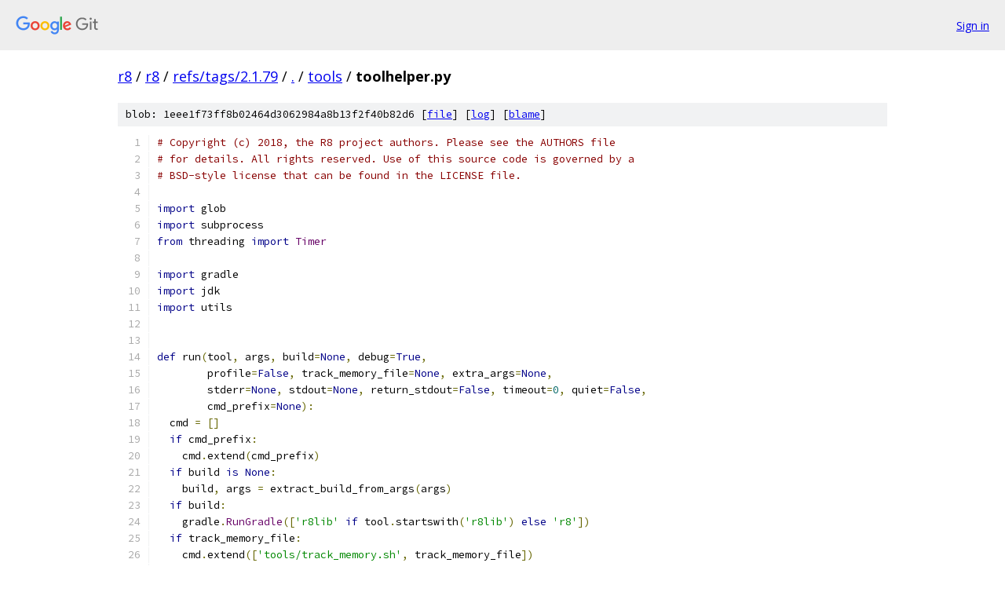

--- FILE ---
content_type: text/html; charset=utf-8
request_url: https://r8.googlesource.com/r8/+/refs/tags/2.1.79/tools/toolhelper.py?autodive=0%2F%2F
body_size: 3276
content:
<!DOCTYPE html><html lang="en"><head><meta charset="utf-8"><meta name="viewport" content="width=device-width, initial-scale=1"><title>tools/toolhelper.py - r8 - Git at Google</title><link rel="stylesheet" type="text/css" href="/+static/base.css"><link rel="stylesheet" type="text/css" href="/+static/prettify/prettify.css"><!-- default customHeadTagPart --></head><body class="Site"><header class="Site-header"><div class="Header"><a class="Header-image" href="/"><img src="//www.gstatic.com/images/branding/lockups/2x/lockup_git_color_108x24dp.png" width="108" height="24" alt="Google Git"></a><div class="Header-menu"> <a class="Header-menuItem" href="https://accounts.google.com/AccountChooser?faa=1&amp;continue=https://r8.googlesource.com/login/r8/%2B/refs/tags/2.1.79/tools/toolhelper.py?autodive%3D0%252F%252F">Sign in</a> </div></div></header><div class="Site-content"><div class="Container "><div class="Breadcrumbs"><a class="Breadcrumbs-crumb" href="/?format=HTML">r8</a> / <a class="Breadcrumbs-crumb" href="/r8/">r8</a> / <a class="Breadcrumbs-crumb" href="/r8/+/refs/tags/2.1.79">refs/tags/2.1.79</a> / <a class="Breadcrumbs-crumb" href="/r8/+/refs/tags/2.1.79/?autodive=0%2F%2F">.</a> / <a class="Breadcrumbs-crumb" href="/r8/+/refs/tags/2.1.79/tools?autodive=0%2F%2F">tools</a> / <span class="Breadcrumbs-crumb">toolhelper.py</span></div><div class="u-sha1 u-monospace BlobSha1">blob: 1eee1f73ff8b02464d3062984a8b13f2f40b82d6 [<a href="/r8/+/refs/tags/2.1.79/tools/toolhelper.py?autodive=0%2F%2F">file</a>] [<a href="/r8/+log/refs/tags/2.1.79/tools/toolhelper.py">log</a>] [<a href="/r8/+blame/refs/tags/2.1.79/tools/toolhelper.py">blame</a>]</div><table class="FileContents"><tr class="u-pre u-monospace FileContents-line"><td class="u-lineNum u-noSelect FileContents-lineNum" data-line-number="1"></td><td class="FileContents-lineContents" id="1"><span class="com"># Copyright (c) 2018, the R8 project authors. Please see the AUTHORS file</span></td></tr><tr class="u-pre u-monospace FileContents-line"><td class="u-lineNum u-noSelect FileContents-lineNum" data-line-number="2"></td><td class="FileContents-lineContents" id="2"><span class="com"># for details. All rights reserved. Use of this source code is governed by a</span></td></tr><tr class="u-pre u-monospace FileContents-line"><td class="u-lineNum u-noSelect FileContents-lineNum" data-line-number="3"></td><td class="FileContents-lineContents" id="3"><span class="com"># BSD-style license that can be found in the LICENSE file.</span></td></tr><tr class="u-pre u-monospace FileContents-line"><td class="u-lineNum u-noSelect FileContents-lineNum" data-line-number="4"></td><td class="FileContents-lineContents" id="4"></td></tr><tr class="u-pre u-monospace FileContents-line"><td class="u-lineNum u-noSelect FileContents-lineNum" data-line-number="5"></td><td class="FileContents-lineContents" id="5"><span class="kwd">import</span><span class="pln"> glob</span></td></tr><tr class="u-pre u-monospace FileContents-line"><td class="u-lineNum u-noSelect FileContents-lineNum" data-line-number="6"></td><td class="FileContents-lineContents" id="6"><span class="kwd">import</span><span class="pln"> subprocess</span></td></tr><tr class="u-pre u-monospace FileContents-line"><td class="u-lineNum u-noSelect FileContents-lineNum" data-line-number="7"></td><td class="FileContents-lineContents" id="7"><span class="kwd">from</span><span class="pln"> threading </span><span class="kwd">import</span><span class="pln"> </span><span class="typ">Timer</span></td></tr><tr class="u-pre u-monospace FileContents-line"><td class="u-lineNum u-noSelect FileContents-lineNum" data-line-number="8"></td><td class="FileContents-lineContents" id="8"></td></tr><tr class="u-pre u-monospace FileContents-line"><td class="u-lineNum u-noSelect FileContents-lineNum" data-line-number="9"></td><td class="FileContents-lineContents" id="9"><span class="kwd">import</span><span class="pln"> gradle</span></td></tr><tr class="u-pre u-monospace FileContents-line"><td class="u-lineNum u-noSelect FileContents-lineNum" data-line-number="10"></td><td class="FileContents-lineContents" id="10"><span class="kwd">import</span><span class="pln"> jdk</span></td></tr><tr class="u-pre u-monospace FileContents-line"><td class="u-lineNum u-noSelect FileContents-lineNum" data-line-number="11"></td><td class="FileContents-lineContents" id="11"><span class="kwd">import</span><span class="pln"> utils</span></td></tr><tr class="u-pre u-monospace FileContents-line"><td class="u-lineNum u-noSelect FileContents-lineNum" data-line-number="12"></td><td class="FileContents-lineContents" id="12"></td></tr><tr class="u-pre u-monospace FileContents-line"><td class="u-lineNum u-noSelect FileContents-lineNum" data-line-number="13"></td><td class="FileContents-lineContents" id="13"></td></tr><tr class="u-pre u-monospace FileContents-line"><td class="u-lineNum u-noSelect FileContents-lineNum" data-line-number="14"></td><td class="FileContents-lineContents" id="14"><span class="kwd">def</span><span class="pln"> run</span><span class="pun">(</span><span class="pln">tool</span><span class="pun">,</span><span class="pln"> args</span><span class="pun">,</span><span class="pln"> build</span><span class="pun">=</span><span class="kwd">None</span><span class="pun">,</span><span class="pln"> debug</span><span class="pun">=</span><span class="kwd">True</span><span class="pun">,</span></td></tr><tr class="u-pre u-monospace FileContents-line"><td class="u-lineNum u-noSelect FileContents-lineNum" data-line-number="15"></td><td class="FileContents-lineContents" id="15"><span class="pln">        profile</span><span class="pun">=</span><span class="kwd">False</span><span class="pun">,</span><span class="pln"> track_memory_file</span><span class="pun">=</span><span class="kwd">None</span><span class="pun">,</span><span class="pln"> extra_args</span><span class="pun">=</span><span class="kwd">None</span><span class="pun">,</span></td></tr><tr class="u-pre u-monospace FileContents-line"><td class="u-lineNum u-noSelect FileContents-lineNum" data-line-number="16"></td><td class="FileContents-lineContents" id="16"><span class="pln">        stderr</span><span class="pun">=</span><span class="kwd">None</span><span class="pun">,</span><span class="pln"> stdout</span><span class="pun">=</span><span class="kwd">None</span><span class="pun">,</span><span class="pln"> return_stdout</span><span class="pun">=</span><span class="kwd">False</span><span class="pun">,</span><span class="pln"> timeout</span><span class="pun">=</span><span class="lit">0</span><span class="pun">,</span><span class="pln"> quiet</span><span class="pun">=</span><span class="kwd">False</span><span class="pun">,</span></td></tr><tr class="u-pre u-monospace FileContents-line"><td class="u-lineNum u-noSelect FileContents-lineNum" data-line-number="17"></td><td class="FileContents-lineContents" id="17"><span class="pln">        cmd_prefix</span><span class="pun">=</span><span class="kwd">None</span><span class="pun">):</span></td></tr><tr class="u-pre u-monospace FileContents-line"><td class="u-lineNum u-noSelect FileContents-lineNum" data-line-number="18"></td><td class="FileContents-lineContents" id="18"><span class="pln">  cmd </span><span class="pun">=</span><span class="pln"> </span><span class="pun">[]</span></td></tr><tr class="u-pre u-monospace FileContents-line"><td class="u-lineNum u-noSelect FileContents-lineNum" data-line-number="19"></td><td class="FileContents-lineContents" id="19"><span class="pln">  </span><span class="kwd">if</span><span class="pln"> cmd_prefix</span><span class="pun">:</span></td></tr><tr class="u-pre u-monospace FileContents-line"><td class="u-lineNum u-noSelect FileContents-lineNum" data-line-number="20"></td><td class="FileContents-lineContents" id="20"><span class="pln">    cmd</span><span class="pun">.</span><span class="pln">extend</span><span class="pun">(</span><span class="pln">cmd_prefix</span><span class="pun">)</span></td></tr><tr class="u-pre u-monospace FileContents-line"><td class="u-lineNum u-noSelect FileContents-lineNum" data-line-number="21"></td><td class="FileContents-lineContents" id="21"><span class="pln">  </span><span class="kwd">if</span><span class="pln"> build </span><span class="kwd">is</span><span class="pln"> </span><span class="kwd">None</span><span class="pun">:</span></td></tr><tr class="u-pre u-monospace FileContents-line"><td class="u-lineNum u-noSelect FileContents-lineNum" data-line-number="22"></td><td class="FileContents-lineContents" id="22"><span class="pln">    build</span><span class="pun">,</span><span class="pln"> args </span><span class="pun">=</span><span class="pln"> extract_build_from_args</span><span class="pun">(</span><span class="pln">args</span><span class="pun">)</span></td></tr><tr class="u-pre u-monospace FileContents-line"><td class="u-lineNum u-noSelect FileContents-lineNum" data-line-number="23"></td><td class="FileContents-lineContents" id="23"><span class="pln">  </span><span class="kwd">if</span><span class="pln"> build</span><span class="pun">:</span></td></tr><tr class="u-pre u-monospace FileContents-line"><td class="u-lineNum u-noSelect FileContents-lineNum" data-line-number="24"></td><td class="FileContents-lineContents" id="24"><span class="pln">    gradle</span><span class="pun">.</span><span class="typ">RunGradle</span><span class="pun">([</span><span class="str">&#39;r8lib&#39;</span><span class="pln"> </span><span class="kwd">if</span><span class="pln"> tool</span><span class="pun">.</span><span class="pln">startswith</span><span class="pun">(</span><span class="str">&#39;r8lib&#39;</span><span class="pun">)</span><span class="pln"> </span><span class="kwd">else</span><span class="pln"> </span><span class="str">&#39;r8&#39;</span><span class="pun">])</span></td></tr><tr class="u-pre u-monospace FileContents-line"><td class="u-lineNum u-noSelect FileContents-lineNum" data-line-number="25"></td><td class="FileContents-lineContents" id="25"><span class="pln">  </span><span class="kwd">if</span><span class="pln"> track_memory_file</span><span class="pun">:</span></td></tr><tr class="u-pre u-monospace FileContents-line"><td class="u-lineNum u-noSelect FileContents-lineNum" data-line-number="26"></td><td class="FileContents-lineContents" id="26"><span class="pln">    cmd</span><span class="pun">.</span><span class="pln">extend</span><span class="pun">([</span><span class="str">&#39;tools/track_memory.sh&#39;</span><span class="pun">,</span><span class="pln"> track_memory_file</span><span class="pun">])</span></td></tr><tr class="u-pre u-monospace FileContents-line"><td class="u-lineNum u-noSelect FileContents-lineNum" data-line-number="27"></td><td class="FileContents-lineContents" id="27"><span class="pln">  cmd</span><span class="pun">.</span><span class="pln">append</span><span class="pun">(</span><span class="pln">jdk</span><span class="pun">.</span><span class="typ">GetJavaExecutable</span><span class="pun">())</span></td></tr><tr class="u-pre u-monospace FileContents-line"><td class="u-lineNum u-noSelect FileContents-lineNum" data-line-number="28"></td><td class="FileContents-lineContents" id="28"><span class="pln">  </span><span class="kwd">if</span><span class="pln"> extra_args</span><span class="pun">:</span></td></tr><tr class="u-pre u-monospace FileContents-line"><td class="u-lineNum u-noSelect FileContents-lineNum" data-line-number="29"></td><td class="FileContents-lineContents" id="29"><span class="pln">    cmd</span><span class="pun">.</span><span class="pln">extend</span><span class="pun">(</span><span class="pln">extra_args</span><span class="pun">)</span></td></tr><tr class="u-pre u-monospace FileContents-line"><td class="u-lineNum u-noSelect FileContents-lineNum" data-line-number="30"></td><td class="FileContents-lineContents" id="30"><span class="pln">  </span><span class="kwd">if</span><span class="pln"> debug</span><span class="pun">:</span></td></tr><tr class="u-pre u-monospace FileContents-line"><td class="u-lineNum u-noSelect FileContents-lineNum" data-line-number="31"></td><td class="FileContents-lineContents" id="31"><span class="pln">    cmd</span><span class="pun">.</span><span class="pln">append</span><span class="pun">(</span><span class="str">&#39;-ea&#39;</span><span class="pun">)</span></td></tr><tr class="u-pre u-monospace FileContents-line"><td class="u-lineNum u-noSelect FileContents-lineNum" data-line-number="32"></td><td class="FileContents-lineContents" id="32"><span class="pln">  </span><span class="kwd">if</span><span class="pln"> profile</span><span class="pun">:</span></td></tr><tr class="u-pre u-monospace FileContents-line"><td class="u-lineNum u-noSelect FileContents-lineNum" data-line-number="33"></td><td class="FileContents-lineContents" id="33"><span class="pln">    cmd</span><span class="pun">.</span><span class="pln">append</span><span class="pun">(</span><span class="str">&#39;-agentlib:hprof=cpu=samples,interval=1,depth=8&#39;</span><span class="pun">)</span></td></tr><tr class="u-pre u-monospace FileContents-line"><td class="u-lineNum u-noSelect FileContents-lineNum" data-line-number="34"></td><td class="FileContents-lineContents" id="34"><span class="pln">  </span><span class="kwd">if</span><span class="pln"> tool </span><span class="pun">==</span><span class="pln"> </span><span class="str">&#39;r8lib-d8&#39;</span><span class="pun">:</span></td></tr><tr class="u-pre u-monospace FileContents-line"><td class="u-lineNum u-noSelect FileContents-lineNum" data-line-number="35"></td><td class="FileContents-lineContents" id="35"><span class="pln">    cmd</span><span class="pun">.</span><span class="pln">extend</span><span class="pun">([</span><span class="str">&#39;-cp&#39;</span><span class="pun">,</span><span class="pln"> utils</span><span class="pun">.</span><span class="pln">R8LIB_JAR</span><span class="pun">,</span><span class="pln"> </span><span class="str">&#39;com.android.tools.r8.D8&#39;</span><span class="pun">])</span></td></tr><tr class="u-pre u-monospace FileContents-line"><td class="u-lineNum u-noSelect FileContents-lineNum" data-line-number="36"></td><td class="FileContents-lineContents" id="36"><span class="pln">  </span><span class="kwd">elif</span><span class="pln"> tool </span><span class="pun">==</span><span class="pln"> </span><span class="str">&#39;r8lib-r8&#39;</span><span class="pun">:</span></td></tr><tr class="u-pre u-monospace FileContents-line"><td class="u-lineNum u-noSelect FileContents-lineNum" data-line-number="37"></td><td class="FileContents-lineContents" id="37"><span class="pln">    cmd</span><span class="pun">.</span><span class="pln">extend</span><span class="pun">([</span><span class="str">&#39;-cp&#39;</span><span class="pun">,</span><span class="pln"> utils</span><span class="pun">.</span><span class="pln">R8LIB_JAR</span><span class="pun">,</span><span class="pln"> </span><span class="str">&#39;com.android.tools.r8.R8&#39;</span><span class="pun">])</span></td></tr><tr class="u-pre u-monospace FileContents-line"><td class="u-lineNum u-noSelect FileContents-lineNum" data-line-number="38"></td><td class="FileContents-lineContents" id="38"><span class="pln">  </span><span class="kwd">else</span><span class="pun">:</span></td></tr><tr class="u-pre u-monospace FileContents-line"><td class="u-lineNum u-noSelect FileContents-lineNum" data-line-number="39"></td><td class="FileContents-lineContents" id="39"><span class="pln">    cmd</span><span class="pun">.</span><span class="pln">extend</span><span class="pun">([</span><span class="str">&#39;-jar&#39;</span><span class="pun">,</span><span class="pln"> utils</span><span class="pun">.</span><span class="pln">R8_JAR</span><span class="pun">,</span><span class="pln"> tool</span><span class="pun">])</span></td></tr><tr class="u-pre u-monospace FileContents-line"><td class="u-lineNum u-noSelect FileContents-lineNum" data-line-number="40"></td><td class="FileContents-lineContents" id="40"><span class="pln">  lib</span><span class="pun">,</span><span class="pln"> args </span><span class="pun">=</span><span class="pln"> extract_lib_from_args</span><span class="pun">(</span><span class="pln">args</span><span class="pun">)</span></td></tr><tr class="u-pre u-monospace FileContents-line"><td class="u-lineNum u-noSelect FileContents-lineNum" data-line-number="41"></td><td class="FileContents-lineContents" id="41"><span class="pln">  </span><span class="kwd">if</span><span class="pln"> lib</span><span class="pun">:</span></td></tr><tr class="u-pre u-monospace FileContents-line"><td class="u-lineNum u-noSelect FileContents-lineNum" data-line-number="42"></td><td class="FileContents-lineContents" id="42"><span class="pln">    cmd</span><span class="pun">.</span><span class="pln">extend</span><span class="pun">([</span><span class="str">&quot;--lib&quot;</span><span class="pun">,</span><span class="pln"> lib</span><span class="pun">])</span></td></tr><tr class="u-pre u-monospace FileContents-line"><td class="u-lineNum u-noSelect FileContents-lineNum" data-line-number="43"></td><td class="FileContents-lineContents" id="43"><span class="pln">  cmd</span><span class="pun">.</span><span class="pln">extend</span><span class="pun">(</span><span class="pln">args</span><span class="pun">)</span></td></tr><tr class="u-pre u-monospace FileContents-line"><td class="u-lineNum u-noSelect FileContents-lineNum" data-line-number="44"></td><td class="FileContents-lineContents" id="44"><span class="pln">  utils</span><span class="pun">.</span><span class="typ">PrintCmd</span><span class="pun">(</span><span class="pln">cmd</span><span class="pun">,</span><span class="pln"> quiet</span><span class="pun">=</span><span class="pln">quiet</span><span class="pun">)</span></td></tr><tr class="u-pre u-monospace FileContents-line"><td class="u-lineNum u-noSelect FileContents-lineNum" data-line-number="45"></td><td class="FileContents-lineContents" id="45"><span class="pln">  </span><span class="kwd">if</span><span class="pln"> timeout </span><span class="pun">&gt;</span><span class="pln"> </span><span class="lit">0</span><span class="pun">:</span></td></tr><tr class="u-pre u-monospace FileContents-line"><td class="u-lineNum u-noSelect FileContents-lineNum" data-line-number="46"></td><td class="FileContents-lineContents" id="46"><span class="pln">    kill </span><span class="pun">=</span><span class="pln"> </span><span class="kwd">lambda</span><span class="pln"> process</span><span class="pun">:</span><span class="pln"> process</span><span class="pun">.</span><span class="pln">kill</span><span class="pun">()</span></td></tr><tr class="u-pre u-monospace FileContents-line"><td class="u-lineNum u-noSelect FileContents-lineNum" data-line-number="47"></td><td class="FileContents-lineContents" id="47"><span class="pln">    proc </span><span class="pun">=</span><span class="pln"> subprocess</span><span class="pun">.</span><span class="typ">Popen</span><span class="pun">(</span><span class="pln">cmd</span><span class="pun">,</span><span class="pln"> stdout</span><span class="pun">=</span><span class="pln">subprocess</span><span class="pun">.</span><span class="pln">PIPE</span><span class="pun">,</span><span class="pln"> stderr</span><span class="pun">=</span><span class="pln">subprocess</span><span class="pun">.</span><span class="pln">PIPE</span><span class="pun">)</span></td></tr><tr class="u-pre u-monospace FileContents-line"><td class="u-lineNum u-noSelect FileContents-lineNum" data-line-number="48"></td><td class="FileContents-lineContents" id="48"><span class="pln">    timer </span><span class="pun">=</span><span class="pln"> </span><span class="typ">Timer</span><span class="pun">(</span><span class="pln">timeout</span><span class="pun">,</span><span class="pln"> kill</span><span class="pun">,</span><span class="pln"> </span><span class="pun">[</span><span class="pln">proc</span><span class="pun">])</span></td></tr><tr class="u-pre u-monospace FileContents-line"><td class="u-lineNum u-noSelect FileContents-lineNum" data-line-number="49"></td><td class="FileContents-lineContents" id="49"><span class="pln">    </span><span class="kwd">try</span><span class="pun">:</span></td></tr><tr class="u-pre u-monospace FileContents-line"><td class="u-lineNum u-noSelect FileContents-lineNum" data-line-number="50"></td><td class="FileContents-lineContents" id="50"><span class="pln">      timer</span><span class="pun">.</span><span class="pln">start</span><span class="pun">()</span></td></tr><tr class="u-pre u-monospace FileContents-line"><td class="u-lineNum u-noSelect FileContents-lineNum" data-line-number="51"></td><td class="FileContents-lineContents" id="51"><span class="pln">      stdout</span><span class="pun">,</span><span class="pln"> stderr </span><span class="pun">=</span><span class="pln"> proc</span><span class="pun">.</span><span class="pln">communicate</span><span class="pun">()</span></td></tr><tr class="u-pre u-monospace FileContents-line"><td class="u-lineNum u-noSelect FileContents-lineNum" data-line-number="52"></td><td class="FileContents-lineContents" id="52"><span class="pln">    </span><span class="kwd">finally</span><span class="pun">:</span></td></tr><tr class="u-pre u-monospace FileContents-line"><td class="u-lineNum u-noSelect FileContents-lineNum" data-line-number="53"></td><td class="FileContents-lineContents" id="53"><span class="pln">      timer</span><span class="pun">.</span><span class="pln">cancel</span><span class="pun">()</span></td></tr><tr class="u-pre u-monospace FileContents-line"><td class="u-lineNum u-noSelect FileContents-lineNum" data-line-number="54"></td><td class="FileContents-lineContents" id="54"><span class="pln">    </span><span class="kwd">return</span><span class="pln"> stdout </span><span class="kwd">if</span><span class="pln"> return_stdout </span><span class="kwd">else</span><span class="pln"> proc</span><span class="pun">.</span><span class="pln">returncode</span></td></tr><tr class="u-pre u-monospace FileContents-line"><td class="u-lineNum u-noSelect FileContents-lineNum" data-line-number="55"></td><td class="FileContents-lineContents" id="55"><span class="pln">  </span><span class="kwd">else</span><span class="pun">:</span></td></tr><tr class="u-pre u-monospace FileContents-line"><td class="u-lineNum u-noSelect FileContents-lineNum" data-line-number="56"></td><td class="FileContents-lineContents" id="56"><span class="pln">    </span><span class="kwd">if</span><span class="pln"> return_stdout</span><span class="pun">:</span></td></tr><tr class="u-pre u-monospace FileContents-line"><td class="u-lineNum u-noSelect FileContents-lineNum" data-line-number="57"></td><td class="FileContents-lineContents" id="57"><span class="pln">      </span><span class="kwd">return</span><span class="pln"> subprocess</span><span class="pun">.</span><span class="pln">check_output</span><span class="pun">(</span><span class="pln">cmd</span><span class="pun">)</span></td></tr><tr class="u-pre u-monospace FileContents-line"><td class="u-lineNum u-noSelect FileContents-lineNum" data-line-number="58"></td><td class="FileContents-lineContents" id="58"><span class="pln">    </span><span class="kwd">return</span><span class="pln"> subprocess</span><span class="pun">.</span><span class="pln">call</span><span class="pun">(</span><span class="pln">cmd</span><span class="pun">,</span><span class="pln"> stdout</span><span class="pun">=</span><span class="pln">stdout</span><span class="pun">,</span><span class="pln"> stderr</span><span class="pun">=</span><span class="pln">stderr</span><span class="pun">)</span></td></tr><tr class="u-pre u-monospace FileContents-line"><td class="u-lineNum u-noSelect FileContents-lineNum" data-line-number="59"></td><td class="FileContents-lineContents" id="59"></td></tr><tr class="u-pre u-monospace FileContents-line"><td class="u-lineNum u-noSelect FileContents-lineNum" data-line-number="60"></td><td class="FileContents-lineContents" id="60"><span class="kwd">def</span><span class="pln"> run_in_tests</span><span class="pun">(</span><span class="pln">tool</span><span class="pun">,</span><span class="pln"> args</span><span class="pun">,</span><span class="pln"> build</span><span class="pun">=</span><span class="kwd">None</span><span class="pun">,</span><span class="pln"> debug</span><span class="pun">=</span><span class="kwd">True</span><span class="pun">,</span><span class="pln"> extra_args</span><span class="pun">=</span><span class="kwd">None</span><span class="pun">):</span></td></tr><tr class="u-pre u-monospace FileContents-line"><td class="u-lineNum u-noSelect FileContents-lineNum" data-line-number="61"></td><td class="FileContents-lineContents" id="61"><span class="pln">  </span><span class="kwd">if</span><span class="pln"> build </span><span class="kwd">is</span><span class="pln"> </span><span class="kwd">None</span><span class="pun">:</span></td></tr><tr class="u-pre u-monospace FileContents-line"><td class="u-lineNum u-noSelect FileContents-lineNum" data-line-number="62"></td><td class="FileContents-lineContents" id="62"><span class="pln">    build</span><span class="pun">,</span><span class="pln"> args </span><span class="pun">=</span><span class="pln"> extract_build_from_args</span><span class="pun">(</span><span class="pln">args</span><span class="pun">)</span></td></tr><tr class="u-pre u-monospace FileContents-line"><td class="u-lineNum u-noSelect FileContents-lineNum" data-line-number="63"></td><td class="FileContents-lineContents" id="63"><span class="pln">  </span><span class="kwd">if</span><span class="pln"> build</span><span class="pun">:</span></td></tr><tr class="u-pre u-monospace FileContents-line"><td class="u-lineNum u-noSelect FileContents-lineNum" data-line-number="64"></td><td class="FileContents-lineContents" id="64"><span class="pln">    gradle</span><span class="pun">.</span><span class="typ">RunGradle</span><span class="pun">([</span></td></tr><tr class="u-pre u-monospace FileContents-line"><td class="u-lineNum u-noSelect FileContents-lineNum" data-line-number="65"></td><td class="FileContents-lineContents" id="65"><span class="pln">      </span><span class="str">&#39;copyMavenDeps&#39;</span><span class="pun">,</span></td></tr><tr class="u-pre u-monospace FileContents-line"><td class="u-lineNum u-noSelect FileContents-lineNum" data-line-number="66"></td><td class="FileContents-lineContents" id="66"><span class="pln">      </span><span class="str">&#39;compileTestJava&#39;</span><span class="pun">,</span></td></tr><tr class="u-pre u-monospace FileContents-line"><td class="u-lineNum u-noSelect FileContents-lineNum" data-line-number="67"></td><td class="FileContents-lineContents" id="67"><span class="pln">    </span><span class="pun">])</span></td></tr><tr class="u-pre u-monospace FileContents-line"><td class="u-lineNum u-noSelect FileContents-lineNum" data-line-number="68"></td><td class="FileContents-lineContents" id="68"><span class="pln">  cmd </span><span class="pun">=</span><span class="pln"> </span><span class="pun">[]</span></td></tr><tr class="u-pre u-monospace FileContents-line"><td class="u-lineNum u-noSelect FileContents-lineNum" data-line-number="69"></td><td class="FileContents-lineContents" id="69"><span class="pln">  cmd</span><span class="pun">.</span><span class="pln">append</span><span class="pun">(</span><span class="pln">jdk</span><span class="pun">.</span><span class="typ">GetJavaExecutable</span><span class="pun">())</span></td></tr><tr class="u-pre u-monospace FileContents-line"><td class="u-lineNum u-noSelect FileContents-lineNum" data-line-number="70"></td><td class="FileContents-lineContents" id="70"><span class="pln">  </span><span class="kwd">if</span><span class="pln"> extra_args</span><span class="pun">:</span></td></tr><tr class="u-pre u-monospace FileContents-line"><td class="u-lineNum u-noSelect FileContents-lineNum" data-line-number="71"></td><td class="FileContents-lineContents" id="71"><span class="pln">    cmd</span><span class="pun">.</span><span class="pln">extend</span><span class="pun">(</span><span class="pln">extra_args</span><span class="pun">)</span></td></tr><tr class="u-pre u-monospace FileContents-line"><td class="u-lineNum u-noSelect FileContents-lineNum" data-line-number="72"></td><td class="FileContents-lineContents" id="72"><span class="pln">  </span><span class="kwd">if</span><span class="pln"> debug</span><span class="pun">:</span></td></tr><tr class="u-pre u-monospace FileContents-line"><td class="u-lineNum u-noSelect FileContents-lineNum" data-line-number="73"></td><td class="FileContents-lineContents" id="73"><span class="pln">    cmd</span><span class="pun">.</span><span class="pln">append</span><span class="pun">(</span><span class="str">&#39;-ea&#39;</span><span class="pun">)</span></td></tr><tr class="u-pre u-monospace FileContents-line"><td class="u-lineNum u-noSelect FileContents-lineNum" data-line-number="74"></td><td class="FileContents-lineContents" id="74"><span class="pln">  cmd</span><span class="pun">.</span><span class="pln">extend</span><span class="pun">([</span><span class="str">&#39;-cp&#39;</span><span class="pun">,</span><span class="pln"> </span><span class="str">&#39;:&#39;</span><span class="pun">.</span><span class="pln">join</span><span class="pun">([</span></td></tr><tr class="u-pre u-monospace FileContents-line"><td class="u-lineNum u-noSelect FileContents-lineNum" data-line-number="75"></td><td class="FileContents-lineContents" id="75"><span class="pln">    utils</span><span class="pun">.</span><span class="pln">BUILD_MAIN_DIR</span><span class="pun">,</span></td></tr><tr class="u-pre u-monospace FileContents-line"><td class="u-lineNum u-noSelect FileContents-lineNum" data-line-number="76"></td><td class="FileContents-lineContents" id="76"><span class="pln">    utils</span><span class="pun">.</span><span class="pln">BUILD_TEST_DIR</span><span class="pun">,</span></td></tr><tr class="u-pre u-monospace FileContents-line"><td class="u-lineNum u-noSelect FileContents-lineNum" data-line-number="77"></td><td class="FileContents-lineContents" id="77"><span class="pln">  </span><span class="pun">]</span><span class="pln"> </span><span class="pun">+</span><span class="pln"> glob</span><span class="pun">.</span><span class="pln">glob</span><span class="pun">(</span><span class="str">&#39;%s/*.jar&#39;</span><span class="pln"> </span><span class="pun">%</span><span class="pln"> utils</span><span class="pun">.</span><span class="pln">BUILD_DEPS_DIR</span><span class="pun">))])</span></td></tr><tr class="u-pre u-monospace FileContents-line"><td class="u-lineNum u-noSelect FileContents-lineNum" data-line-number="78"></td><td class="FileContents-lineContents" id="78"><span class="pln">  cmd</span><span class="pun">.</span><span class="pln">extend</span><span class="pun">([</span><span class="pln">tool</span><span class="pun">])</span></td></tr><tr class="u-pre u-monospace FileContents-line"><td class="u-lineNum u-noSelect FileContents-lineNum" data-line-number="79"></td><td class="FileContents-lineContents" id="79"><span class="pln">  cmd</span><span class="pun">.</span><span class="pln">extend</span><span class="pun">(</span><span class="pln">args</span><span class="pun">)</span></td></tr><tr class="u-pre u-monospace FileContents-line"><td class="u-lineNum u-noSelect FileContents-lineNum" data-line-number="80"></td><td class="FileContents-lineContents" id="80"><span class="pln">  utils</span><span class="pun">.</span><span class="typ">PrintCmd</span><span class="pun">(</span><span class="pln">cmd</span><span class="pun">)</span></td></tr><tr class="u-pre u-monospace FileContents-line"><td class="u-lineNum u-noSelect FileContents-lineNum" data-line-number="81"></td><td class="FileContents-lineContents" id="81"><span class="pln">  </span><span class="kwd">return</span><span class="pln"> subprocess</span><span class="pun">.</span><span class="pln">call</span><span class="pun">(</span><span class="pln">cmd</span><span class="pun">)</span></td></tr><tr class="u-pre u-monospace FileContents-line"><td class="u-lineNum u-noSelect FileContents-lineNum" data-line-number="82"></td><td class="FileContents-lineContents" id="82"></td></tr><tr class="u-pre u-monospace FileContents-line"><td class="u-lineNum u-noSelect FileContents-lineNum" data-line-number="83"></td><td class="FileContents-lineContents" id="83"><span class="kwd">def</span><span class="pln"> extract_build_from_args</span><span class="pun">(</span><span class="pln">input_args</span><span class="pun">):</span></td></tr><tr class="u-pre u-monospace FileContents-line"><td class="u-lineNum u-noSelect FileContents-lineNum" data-line-number="84"></td><td class="FileContents-lineContents" id="84"><span class="pln">  build </span><span class="pun">=</span><span class="pln"> </span><span class="kwd">True</span></td></tr><tr class="u-pre u-monospace FileContents-line"><td class="u-lineNum u-noSelect FileContents-lineNum" data-line-number="85"></td><td class="FileContents-lineContents" id="85"><span class="pln">  args </span><span class="pun">=</span><span class="pln"> </span><span class="pun">[]</span></td></tr><tr class="u-pre u-monospace FileContents-line"><td class="u-lineNum u-noSelect FileContents-lineNum" data-line-number="86"></td><td class="FileContents-lineContents" id="86"><span class="pln">  </span><span class="kwd">for</span><span class="pln"> arg </span><span class="kwd">in</span><span class="pln"> input_args</span><span class="pun">:</span></td></tr><tr class="u-pre u-monospace FileContents-line"><td class="u-lineNum u-noSelect FileContents-lineNum" data-line-number="87"></td><td class="FileContents-lineContents" id="87"><span class="pln">    </span><span class="kwd">if</span><span class="pln"> arg </span><span class="kwd">in</span><span class="pln"> </span><span class="pun">(</span><span class="str">&quot;--build&quot;</span><span class="pun">,</span><span class="pln"> </span><span class="str">&quot;--no-build&quot;</span><span class="pun">):</span></td></tr><tr class="u-pre u-monospace FileContents-line"><td class="u-lineNum u-noSelect FileContents-lineNum" data-line-number="88"></td><td class="FileContents-lineContents" id="88"><span class="pln">      build </span><span class="pun">=</span><span class="pln"> arg </span><span class="pun">==</span><span class="pln"> </span><span class="str">&quot;--build&quot;</span></td></tr><tr class="u-pre u-monospace FileContents-line"><td class="u-lineNum u-noSelect FileContents-lineNum" data-line-number="89"></td><td class="FileContents-lineContents" id="89"><span class="pln">    </span><span class="kwd">else</span><span class="pun">:</span></td></tr><tr class="u-pre u-monospace FileContents-line"><td class="u-lineNum u-noSelect FileContents-lineNum" data-line-number="90"></td><td class="FileContents-lineContents" id="90"><span class="pln">      args</span><span class="pun">.</span><span class="pln">append</span><span class="pun">(</span><span class="pln">arg</span><span class="pun">)</span></td></tr><tr class="u-pre u-monospace FileContents-line"><td class="u-lineNum u-noSelect FileContents-lineNum" data-line-number="91"></td><td class="FileContents-lineContents" id="91"><span class="pln">  </span><span class="kwd">return</span><span class="pln"> build</span><span class="pun">,</span><span class="pln"> args</span></td></tr><tr class="u-pre u-monospace FileContents-line"><td class="u-lineNum u-noSelect FileContents-lineNum" data-line-number="92"></td><td class="FileContents-lineContents" id="92"></td></tr><tr class="u-pre u-monospace FileContents-line"><td class="u-lineNum u-noSelect FileContents-lineNum" data-line-number="93"></td><td class="FileContents-lineContents" id="93"><span class="kwd">def</span><span class="pln"> extract_lib_from_args</span><span class="pun">(</span><span class="pln">input_args</span><span class="pun">):</span></td></tr><tr class="u-pre u-monospace FileContents-line"><td class="u-lineNum u-noSelect FileContents-lineNum" data-line-number="94"></td><td class="FileContents-lineContents" id="94"><span class="pln">  lib </span><span class="pun">=</span><span class="pln"> </span><span class="kwd">None</span></td></tr><tr class="u-pre u-monospace FileContents-line"><td class="u-lineNum u-noSelect FileContents-lineNum" data-line-number="95"></td><td class="FileContents-lineContents" id="95"><span class="pln">  args </span><span class="pun">=</span><span class="pln"> </span><span class="pun">[]</span></td></tr><tr class="u-pre u-monospace FileContents-line"><td class="u-lineNum u-noSelect FileContents-lineNum" data-line-number="96"></td><td class="FileContents-lineContents" id="96"><span class="pln">  </span><span class="kwd">for</span><span class="pln"> arg </span><span class="kwd">in</span><span class="pln"> input_args</span><span class="pun">:</span></td></tr><tr class="u-pre u-monospace FileContents-line"><td class="u-lineNum u-noSelect FileContents-lineNum" data-line-number="97"></td><td class="FileContents-lineContents" id="97"><span class="pln">    </span><span class="kwd">if</span><span class="pln"> arg </span><span class="pun">==</span><span class="pln"> </span><span class="str">&#39;--lib-android&#39;</span><span class="pun">:</span></td></tr><tr class="u-pre u-monospace FileContents-line"><td class="u-lineNum u-noSelect FileContents-lineNum" data-line-number="98"></td><td class="FileContents-lineContents" id="98"><span class="pln">      lib </span><span class="pun">=</span><span class="pln"> utils</span><span class="pun">.</span><span class="pln">get_android_jar</span><span class="pun">(</span><span class="lit">28</span><span class="pun">)</span></td></tr><tr class="u-pre u-monospace FileContents-line"><td class="u-lineNum u-noSelect FileContents-lineNum" data-line-number="99"></td><td class="FileContents-lineContents" id="99"><span class="pln">    </span><span class="kwd">elif</span><span class="pln"> arg </span><span class="pun">==</span><span class="pln"> </span><span class="str">&#39;--lib-java&#39;</span><span class="pun">:</span></td></tr><tr class="u-pre u-monospace FileContents-line"><td class="u-lineNum u-noSelect FileContents-lineNum" data-line-number="100"></td><td class="FileContents-lineContents" id="100"><span class="pln">      lib </span><span class="pun">=</span><span class="pln"> utils</span><span class="pun">.</span><span class="pln">RT_JAR</span></td></tr><tr class="u-pre u-monospace FileContents-line"><td class="u-lineNum u-noSelect FileContents-lineNum" data-line-number="101"></td><td class="FileContents-lineContents" id="101"><span class="pln">    </span><span class="kwd">else</span><span class="pun">:</span></td></tr><tr class="u-pre u-monospace FileContents-line"><td class="u-lineNum u-noSelect FileContents-lineNum" data-line-number="102"></td><td class="FileContents-lineContents" id="102"><span class="pln">      args</span><span class="pun">.</span><span class="pln">append</span><span class="pun">(</span><span class="pln">arg</span><span class="pun">)</span></td></tr><tr class="u-pre u-monospace FileContents-line"><td class="u-lineNum u-noSelect FileContents-lineNum" data-line-number="103"></td><td class="FileContents-lineContents" id="103"><span class="pln">  </span><span class="kwd">return</span><span class="pln"> lib</span><span class="pun">,</span><span class="pln"> args</span></td></tr></table><script nonce="x1kQ7sHTa65oykEl1Yiy1Q">for (let lineNumEl of document.querySelectorAll('td.u-lineNum')) {lineNumEl.onclick = () => {window.location.hash = `#${lineNumEl.getAttribute('data-line-number')}`;};}</script></div> <!-- Container --></div> <!-- Site-content --><footer class="Site-footer"><div class="Footer"><span class="Footer-poweredBy">Powered by <a href="https://gerrit.googlesource.com/gitiles/">Gitiles</a>| <a href="https://policies.google.com/privacy">Privacy</a>| <a href="https://policies.google.com/terms">Terms</a></span><span class="Footer-formats"><a class="u-monospace Footer-formatsItem" href="?format=TEXT">txt</a> <a class="u-monospace Footer-formatsItem" href="?format=JSON">json</a></span></div></footer></body></html>